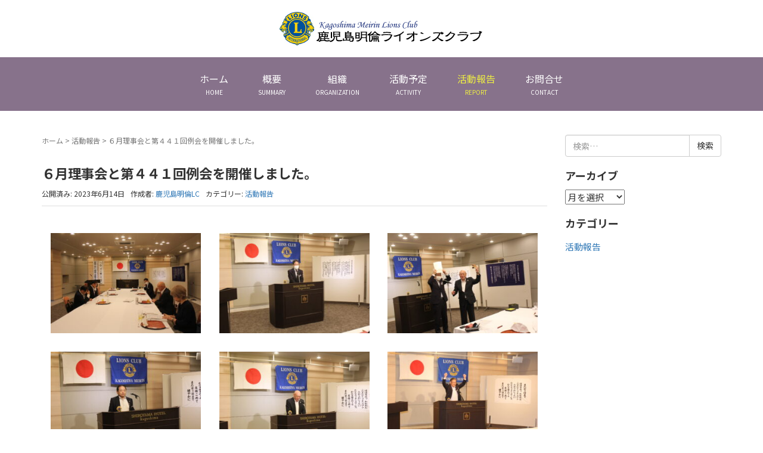

--- FILE ---
content_type: text/css
request_url: https://www.kagoshimameirin-lc.com/wp/wp-content/themes/habakiri-child/style.css?ver=2.5.2.1645658975
body_size: 1386
content:
/*
Theme Name: habakiri Child
Theme URI: http://habakiri.2inc.org/en/
Template: habakiri
Author: inc2734
Author URI: http://2inc.org
Description: Habakiri is the simple theme based on Bootstrap 3. This theme's goal is to create a responsive, bootstrap based WordPress theme quickly. The design is very simple, easy to create of child theme. Features are, 100% responsive layouts, the Glyphicons, Genericons, Font Awesome icons, 7 page templates, 8 header design patterns, many color settings, a lot of hooks, related posts, minified CSS and JavaScript, Sass and PHP Class in functions.php.
Tags: white,fixed-layout,fluid-layout,responsive-layout,one-column,two-columns,left-sidebar,right-sidebar,editor-style,sticky-post,microformats,featured-images,custom-colors,custom-menu,custom-background,custom-colors
Version: 2.5.2.1645658975
Updated: 2022-02-24 08:29:35

*/

body{font-family: 'Noto Sans JP', sans-serif;
font-size: 16px;
font-weight:normal;
}

.member{
list-style:none;
	padding:0;
	margin-bottom:1em;
}
.member li{
display:inline-block;
	padding:.4em;
}

.xo-event-calendar table.xo-month .month-event-title {
    color: #fff !important;
    background-color: #00539b !important;
}
.entry-title{font-size:1.4em;}
.toppadding{padding-top:1.4em;}

.bg-gray{background:#f7f7f7;}
p.slogan{font-size:1.8em;}

.table-wrap {overflow-x: scroll;}

@media only screen and (max-width: 768px) {
p.slogan{font-size:1.4em;}
.moblile-img{width:50%;}
.table{font-size:.8em;}
table.type2{font-size:.8em;}
table.type3{font-size:.8em;}
}

.section h2{
	font-size:1.2em;
	font-weight:500;
	margin-bottom:1em;
}

table.type2 {
width: 50%;
	border-collapse: separate;
	border-spacing: 1px;
	text-align: left;
	line-height: 1.5;
margin: 0 auto 10px;
	white-space: nowrap;
}
table.type2 th {
	width: 50%;
	padding: 10px;
	font-weight: bold;
	vertical-align: top;
	color: #fff;
	background: #87728b;
    white-space:nowrap;
}
table.type2 th.center {text-align:center;}

table.type2 td {
	padding: 10px;
	vertical-align: top;
	border-bottom: 1px solid #ccc;
	background: #eee;
}

table.type3 {
width: 100%;
	border-collapse: separate;
	border-spacing: 1px;
	line-height: 1.5;
margin: 0 auto 10px;
	white-space: nowrap;
}

caption, th {
    text-align: none;
}

table.type3 th {
	width: 50%;
	padding: 10px;
	font-weight: bold;
	vertical-align: top;
	color: #fff;
	background: #87728b;
    white-space:nowrap;
}
table.center {text-align:center;}
table.col3 th{width:33.333%;text-align:center;}

table.type3 td {
	padding: 10px;
	vertical-align: top;
	border-bottom: 1px solid #ccc;
	background: #eee;
}




.table{white-space: nowrap;}

.cellvertical th, .cellvertical td{vertical-align:middle !important;}
.cellcenter th{text-align:center !important;}

a.btn-border {
  border: 2px solid #eed671;
  border-radius: 0;
  background-color: #fdd52e;
  text-align:right;
  width:100%;
  background:url(https://www.kagoshimameirin-lc.com/wp/wp-content/uploads/2022/02/lion.png)no-repeat left;
  background-size:contain;
}

a.btn-border:hover {
  color: #fff;
  background:url(https://www.kagoshimameirin-lc.com/wp/wp-content/uploads/2022/02/lion.png)no-repeat left #fdd52e;
  background-size:contain;
}
a.btn-border span{display:block;}

.inquiry{
	background:#f7f7f7;
	padding:1em;
	text-align:center;
}
.phon span{font-size:1.8em;font-weight:500;}
.fax span{font-size:1.2em;}


.copyright {
    background-color: #87728b;
	color:#fff;
	text-align:center;
}


.tab-wrap {
  display: flex;
  flex-wrap: wrap;
  margin:20px 0;
}
.tab-wrap:after {
  content: '';
  width: 50%;
  height: 3px;
  display: block;
  order: -1;
}
.tab-label {
  color: White;
  background: LightGray;
  font-weight: bold;
  white-space: nowrap;
  text-align: center;
  padding: 10px .5em;
  order: -1;
  position: relative;
  z-index: 1;
  cursor: pointer;
  flex: 1;
}
.tab-label:not(:last-of-type) {
  margin-right: 5px;
}
.tab-content {
  width: 100%;
  height: 0;
  overflow: hidden;
  opacity: 0;
}
.tab-switch:checked+.tab-label {
  background: #87728b;
}
.tab-switch:checked+.tab-label+.tab-content {
  height: auto;
  overflow: auto;
  padding: 15px;
  opacity: 1;
  transition: .5s opacity;
}
.tab-switch {
  display: none;
}

